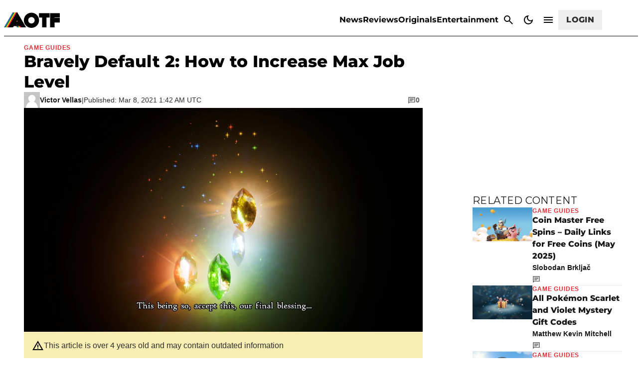

--- FILE ---
content_type: text/css
request_url: https://attackofthefanboy.com/wp-content/plugins/gamurs-wordpress-blocks/build/article-content/style-index.css?ver=2.3.7
body_size: 3900
content:
.wp-block-post-content b,.wp-block-post-content strong{font-weight:bolder}.wp-block-post-content>*{width:100%}.wp-block-gamurs-article-content>*{margin:0!important}.wp-block-gamurs-article-content,.wp-block-post-content{display:flex;flex-direction:column}.wp-block-gamurs-article-content h2,.wp-block-gamurs-article-content h3,.wp-block-gamurs-article-content h4,.wp-block-gamurs-article-content h5,.wp-block-gamurs-article-content h6,.wp-block-post-content h2,.wp-block-post-content h3,.wp-block-post-content h4,.wp-block-post-content h5,.wp-block-post-content h6{margin-top:0}.wp-block-gamurs-article-content h2,.wp-block-post-content h2{color:var(--wp--custom--copy--secondary--text-color);padding:calc(1px*var(--wp--custom--copy--h-2-container-spacing--padding-top)) calc(1px*var(--wp--custom--copy--h-2-container-spacing--padding-right)) calc(1px*var(--wp--custom--copy--h-2-container-spacing--padding-bottom)) calc(1px*var(--wp--custom--copy--h-2-container-spacing--padding-left))}@media(max-width:991px){.wp-block-gamurs-article-content h2,.wp-block-post-content h2{font-family:var(--wp--custom--copy--h-2-type--mobile--font-family);font-size:var(--wp--custom--copy--h-2-type--mobile--font-size);font-weight:var(--wp--custom--copy--h-2-type--mobile--font-weight);letter-spacing:var(--wp--custom--copy--h-2-type--mobile--letter-spacing);line-height:var(--wp--custom--copy--h-2-type--mobile--line-height);margin-bottom:var(--wp--custom--copy--h-2-type--mobile--paragraph-spacing);-webkit-text-decoration:var(--wp--custom--copy--h-2-type--mobile--text-decoration);text-decoration:var(--wp--custom--copy--h-2-type--mobile--text-decoration);text-indent:var(--wp--custom--copy--h-2-type--mobile--paragraph-indent);text-transform:var(--wp--custom--copy--h-2-type--mobile--text-transform)}}@media(min-width:992px){.wp-block-gamurs-article-content h2,.wp-block-post-content h2{font-family:var(--wp--custom--copy--h-2-type--desktop--font-family);font-size:var(--wp--custom--copy--h-2-type--desktop--font-size);font-weight:var(--wp--custom--copy--h-2-type--desktop--font-weight);letter-spacing:var(--wp--custom--copy--h-2-type--desktop--letter-spacing);line-height:var(--wp--custom--copy--h-2-type--desktop--line-height);margin-bottom:var(--wp--custom--copy--h-2-type--desktop--paragraph-spacing);-webkit-text-decoration:var(--wp--custom--copy--h-2-type--desktop--text-decoration);text-decoration:var(--wp--custom--copy--h-2-type--desktop--text-decoration);text-indent:var(--wp--custom--copy--h-2-type--desktop--paragraph-indent);text-transform:var(--wp--custom--copy--h-2-type--desktop--text-transform)}}.wp-block-gamurs-article-content h3,.wp-block-post-content h3{color:var(--wp--custom--copy--secondary--text-color);padding:calc(1px*var(--wp--custom--copy--h-3-container-spacing--padding-top)) calc(1px*var(--wp--custom--copy--h-3-container-spacing--padding-right)) calc(1px*var(--wp--custom--copy--h-3-container-spacing--padding-bottom)) calc(1px*var(--wp--custom--copy--h-3-container-spacing--padding-left))}@media(max-width:991px){.wp-block-gamurs-article-content h3,.wp-block-post-content h3{font-family:var(--wp--custom--copy--h-3-type--mobile--font-family);font-size:var(--wp--custom--copy--h-3-type--mobile--font-size);font-weight:var(--wp--custom--copy--h-3-type--mobile--font-weight);letter-spacing:var(--wp--custom--copy--h-3-type--mobile--letter-spacing);line-height:var(--wp--custom--copy--h-3-type--mobile--line-height);margin-bottom:var(--wp--custom--copy--h-3-type--mobile--paragraph-spacing);-webkit-text-decoration:var(--wp--custom--copy--h-3-type--mobile--text-decoration);text-decoration:var(--wp--custom--copy--h-3-type--mobile--text-decoration);text-indent:var(--wp--custom--copy--h-3-type--mobile--paragraph-indent);text-transform:var(--wp--custom--copy--h-3-type--mobile--text-transform)}}@media(min-width:992px){.wp-block-gamurs-article-content h3,.wp-block-post-content h3{font-family:var(--wp--custom--copy--h-3-type--desktop--font-family);font-size:var(--wp--custom--copy--h-3-type--desktop--font-size);font-weight:var(--wp--custom--copy--h-3-type--desktop--font-weight);letter-spacing:var(--wp--custom--copy--h-3-type--desktop--letter-spacing);line-height:var(--wp--custom--copy--h-3-type--desktop--line-height);margin-bottom:var(--wp--custom--copy--h-3-type--desktop--paragraph-spacing);-webkit-text-decoration:var(--wp--custom--copy--h-3-type--desktop--text-decoration);text-decoration:var(--wp--custom--copy--h-3-type--desktop--text-decoration);text-indent:var(--wp--custom--copy--h-3-type--desktop--paragraph-indent);text-transform:var(--wp--custom--copy--h-3-type--desktop--text-transform)}}.wp-block-gamurs-article-content h4,.wp-block-post-content h4{color:var(--wp--custom--copy--secondary--text-color);padding:calc(1px*var(--wp--custom--copy--h-4-container-spacing--padding-top)) calc(1px*var(--wp--custom--copy--h-4-container-spacing--padding-right)) calc(1px*var(--wp--custom--copy--h-4-container-spacing--padding-bottom)) calc(1px*var(--wp--custom--copy--h-4-container-spacing--padding-left))}@media(max-width:991px){.wp-block-gamurs-article-content h4,.wp-block-post-content h4{font-family:var(--wp--custom--copy--h-4-type--mobile--font-family);font-size:var(--wp--custom--copy--h-4-type--mobile--font-size);font-weight:var(--wp--custom--copy--h-4-type--mobile--font-weight);letter-spacing:var(--wp--custom--copy--h-4-type--mobile--letter-spacing);line-height:var(--wp--custom--copy--h-4-type--mobile--line-height);margin-bottom:var(--wp--custom--copy--h-4-type--mobile--paragraph-spacing);-webkit-text-decoration:var(--wp--custom--copy--h-4-type--mobile--text-decoration);text-decoration:var(--wp--custom--copy--h-4-type--mobile--text-decoration);text-indent:var(--wp--custom--copy--h-4-type--mobile--paragraph-indent);text-transform:var(--wp--custom--copy--h-4-type--mobile--text-transform)}}@media(min-width:992px){.wp-block-gamurs-article-content h4,.wp-block-post-content h4{font-family:var(--wp--custom--copy--h-4-type--desktop--font-family);font-size:var(--wp--custom--copy--h-4-type--desktop--font-size);font-weight:var(--wp--custom--copy--h-4-type--desktop--font-weight);letter-spacing:var(--wp--custom--copy--h-4-type--desktop--letter-spacing);line-height:var(--wp--custom--copy--h-4-type--desktop--line-height);margin-bottom:var(--wp--custom--copy--h-4-type--desktop--paragraph-spacing);-webkit-text-decoration:var(--wp--custom--copy--h-4-type--desktop--text-decoration);text-decoration:var(--wp--custom--copy--h-4-type--desktop--text-decoration);text-indent:var(--wp--custom--copy--h-4-type--desktop--paragraph-indent);text-transform:var(--wp--custom--copy--h-4-type--desktop--text-transform)}}.wp-block-gamurs-article-content h5,.wp-block-post-content h5{color:var(--wp--custom--copy--secondary--text-color);padding:calc(1px*var(--wp--custom--copy--h-5-container-spacing--padding-top)) calc(1px*var(--wp--custom--copy--h-5-container-spacing--padding-right)) calc(1px*var(--wp--custom--copy--h-5-container-spacing--padding-bottom)) calc(1px*var(--wp--custom--copy--h-5-container-spacing--padding-left))}@media(max-width:991px){.wp-block-gamurs-article-content h5,.wp-block-post-content h5{font-family:var(--wp--custom--copy--h-5-type--mobile--font-family);font-size:var(--wp--custom--copy--h-5-type--mobile--font-size);font-weight:var(--wp--custom--copy--h-5-type--mobile--font-weight);letter-spacing:var(--wp--custom--copy--h-5-type--mobile--letter-spacing);line-height:var(--wp--custom--copy--h-5-type--mobile--line-height);margin-bottom:var(--wp--custom--copy--h-5-type--mobile--paragraph-spacing);-webkit-text-decoration:var(--wp--custom--copy--h-5-type--mobile--text-decoration);text-decoration:var(--wp--custom--copy--h-5-type--mobile--text-decoration);text-indent:var(--wp--custom--copy--h-5-type--mobile--paragraph-indent);text-transform:var(--wp--custom--copy--h-5-type--mobile--text-transform)}}@media(min-width:992px){.wp-block-gamurs-article-content h5,.wp-block-post-content h5{font-family:var(--wp--custom--copy--h-5-type--desktop--font-family);font-size:var(--wp--custom--copy--h-5-type--desktop--font-size);font-weight:var(--wp--custom--copy--h-5-type--desktop--font-weight);letter-spacing:var(--wp--custom--copy--h-5-type--desktop--letter-spacing);line-height:var(--wp--custom--copy--h-5-type--desktop--line-height);margin-bottom:var(--wp--custom--copy--h-5-type--desktop--paragraph-spacing);-webkit-text-decoration:var(--wp--custom--copy--h-5-type--desktop--text-decoration);text-decoration:var(--wp--custom--copy--h-5-type--desktop--text-decoration);text-indent:var(--wp--custom--copy--h-5-type--desktop--paragraph-indent);text-transform:var(--wp--custom--copy--h-5-type--desktop--text-transform)}}.wp-block-gamurs-article-content h6,.wp-block-post-content h6{color:var(--wp--custom--copy--secondary--text-color);padding:calc(1px*var(--wp--custom--copy--h-6-container-spacing--padding-top)) calc(1px*var(--wp--custom--copy--h-6-container-spacing--padding-right)) calc(1px*var(--wp--custom--copy--h-6-container-spacing--padding-bottom)) calc(1px*var(--wp--custom--copy--h-6-container-spacing--padding-left))}@media(max-width:991px){.wp-block-gamurs-article-content h6,.wp-block-post-content h6{font-family:var(--wp--custom--copy--h-6-type--mobile--font-family);font-size:var(--wp--custom--copy--h-6-type--mobile--font-size);font-weight:var(--wp--custom--copy--h-6-type--mobile--font-weight);letter-spacing:var(--wp--custom--copy--h-6-type--mobile--letter-spacing);line-height:var(--wp--custom--copy--h-6-type--mobile--line-height);margin-bottom:var(--wp--custom--copy--h-6-type--mobile--paragraph-spacing);-webkit-text-decoration:var(--wp--custom--copy--h-6-type--mobile--text-decoration);text-decoration:var(--wp--custom--copy--h-6-type--mobile--text-decoration);text-indent:var(--wp--custom--copy--h-6-type--mobile--paragraph-indent);text-transform:var(--wp--custom--copy--h-6-type--mobile--text-transform)}}@media(min-width:992px){.wp-block-gamurs-article-content h6,.wp-block-post-content h6{font-family:var(--wp--custom--copy--h-6-type--desktop--font-family);font-size:var(--wp--custom--copy--h-6-type--desktop--font-size);font-weight:var(--wp--custom--copy--h-6-type--desktop--font-weight);letter-spacing:var(--wp--custom--copy--h-6-type--desktop--letter-spacing);line-height:var(--wp--custom--copy--h-6-type--desktop--line-height);margin-bottom:var(--wp--custom--copy--h-6-type--desktop--paragraph-spacing);-webkit-text-decoration:var(--wp--custom--copy--h-6-type--desktop--text-decoration);text-decoration:var(--wp--custom--copy--h-6-type--desktop--text-decoration);text-indent:var(--wp--custom--copy--h-6-type--desktop--paragraph-indent);text-transform:var(--wp--custom--copy--h-6-type--desktop--text-transform)}}.wp-block-gamurs-article-content details,.wp-block-gamurs-article-content p,.wp-block-gamurs-article-content>div:not(.wp-block-gamurs-status-message):not(.wp-block-gamurs-article-content__affiliate-disclaimer),.wp-block-post-content details,.wp-block-post-content p,.wp-block-post-content>div:not(.wp-block-gamurs-status-message):not(.wp-block-gamurs-article-content__affiliate-disclaimer){color:var(--wp--custom--copy--tertiary--text-color)}@media(max-width:991px){.wp-block-gamurs-article-content details,.wp-block-gamurs-article-content p,.wp-block-gamurs-article-content>div:not(.wp-block-gamurs-status-message):not(.wp-block-gamurs-article-content__affiliate-disclaimer),.wp-block-post-content details,.wp-block-post-content p,.wp-block-post-content>div:not(.wp-block-gamurs-status-message):not(.wp-block-gamurs-article-content__affiliate-disclaimer){font-family:var(--wp--custom--copy--body-type--mobile--font-family);font-size:var(--wp--custom--copy--body-type--mobile--font-size);font-weight:var(--wp--custom--copy--body-type--mobile--font-weight);letter-spacing:var(--wp--custom--copy--body-type--mobile--letter-spacing);line-height:var(--wp--custom--copy--body-type--mobile--line-height);margin-bottom:var(--wp--custom--copy--body-type--mobile--paragraph-spacing);-webkit-text-decoration:var(--wp--custom--copy--body-type--mobile--text-decoration);text-decoration:var(--wp--custom--copy--body-type--mobile--text-decoration);text-indent:var(--wp--custom--copy--body-type--mobile--paragraph-indent);text-transform:var(--wp--custom--copy--body-type--mobile--text-transform)}}@media(min-width:992px){.wp-block-gamurs-article-content details,.wp-block-gamurs-article-content p,.wp-block-gamurs-article-content>div:not(.wp-block-gamurs-status-message):not(.wp-block-gamurs-article-content__affiliate-disclaimer),.wp-block-post-content details,.wp-block-post-content p,.wp-block-post-content>div:not(.wp-block-gamurs-status-message):not(.wp-block-gamurs-article-content__affiliate-disclaimer){font-family:var(--wp--custom--copy--body-type--desktop--font-family);font-size:var(--wp--custom--copy--body-type--desktop--font-size);font-weight:var(--wp--custom--copy--body-type--desktop--font-weight);letter-spacing:var(--wp--custom--copy--body-type--desktop--letter-spacing);line-height:var(--wp--custom--copy--body-type--desktop--line-height);margin-bottom:var(--wp--custom--copy--body-type--desktop--paragraph-spacing);-webkit-text-decoration:var(--wp--custom--copy--body-type--desktop--text-decoration);text-decoration:var(--wp--custom--copy--body-type--desktop--text-decoration);text-indent:var(--wp--custom--copy--body-type--desktop--paragraph-indent);text-transform:var(--wp--custom--copy--body-type--desktop--text-transform)}}.wp-block-gamurs-article-content ol li,.wp-block-gamurs-article-content ul li,.wp-block-post-content ol li,.wp-block-post-content ul li{color:var(--wp--custom--copy--tertiary--text-color)}@media(max-width:991px){.wp-block-gamurs-article-content ol li,.wp-block-gamurs-article-content ul li,.wp-block-post-content ol li,.wp-block-post-content ul li{font-family:var(--wp--custom--copy--body-type--mobile--font-family);font-size:var(--wp--custom--copy--body-type--mobile--font-size);font-weight:var(--wp--custom--copy--body-type--mobile--font-weight);letter-spacing:var(--wp--custom--copy--body-type--mobile--letter-spacing);line-height:var(--wp--custom--copy--body-type--mobile--line-height);-webkit-text-decoration:var(--wp--custom--copy--body-type--mobile--text-decoration);text-decoration:var(--wp--custom--copy--body-type--mobile--text-decoration);text-indent:var(--wp--custom--copy--body-type--mobile--paragraph-indent);text-transform:var(--wp--custom--copy--body-type--mobile--text-transform)}}@media(min-width:992px){.wp-block-gamurs-article-content ol li,.wp-block-gamurs-article-content ul li,.wp-block-post-content ol li,.wp-block-post-content ul li{font-family:var(--wp--custom--copy--body-type--desktop--font-family);font-size:var(--wp--custom--copy--body-type--desktop--font-size);font-weight:var(--wp--custom--copy--body-type--desktop--font-weight);letter-spacing:var(--wp--custom--copy--body-type--desktop--letter-spacing);line-height:var(--wp--custom--copy--body-type--desktop--line-height);-webkit-text-decoration:var(--wp--custom--copy--body-type--desktop--text-decoration);text-decoration:var(--wp--custom--copy--body-type--desktop--text-decoration);text-indent:var(--wp--custom--copy--body-type--desktop--paragraph-indent);text-transform:var(--wp--custom--copy--body-type--desktop--text-transform)}}.wp-block-gamurs-article-content>li .wp-block-gamurs-ad,.wp-block-gamurs-article-content>ul .wp-block-gamurs-ad,.wp-block-post-content>li .wp-block-gamurs-ad,.wp-block-post-content>ul .wp-block-gamurs-ad{margin-left:-40px}.wp-block-gamurs-article-content .wp-block-embed:not(.is-type-video),.wp-block-gamurs-article-content .wp-block-image,.wp-block-gamurs-article-content .wp-caption,.wp-block-post-content .wp-block-embed:not(.is-type-video),.wp-block-post-content .wp-block-image,.wp-block-post-content .wp-caption{display:flex;flex-direction:column}.wp-block-gamurs-article-content .wp-caption-text,.wp-block-gamurs-article-content .wp-element-caption,.wp-block-post-content .wp-caption-text,.wp-block-post-content .wp-element-caption{text-align:center}.wp-block-gamurs-article-content .wp-block-embed:not(.is-type-video):not(.wp-block-embed-reddit):not(.wp-block-embed-twitter),.wp-block-gamurs-article-content .wp-block-image,.wp-block-gamurs-article-content .wp-caption,.wp-block-post-content .wp-block-embed:not(.is-type-video):not(.wp-block-embed-reddit):not(.wp-block-embed-twitter),.wp-block-post-content .wp-block-image,.wp-block-post-content .wp-caption{align-items:center}.wp-block-gamurs-article-content .wp-block-embed.wp-block-embed-twitter .wp-block-embed__wrapper>*,.wp-block-post-content .wp-block-embed.wp-block-embed-twitter .wp-block-embed__wrapper>*{margin-inline:auto}.wp-block-gamurs-article-content .wp-block-embed .converted-twitch,.wp-block-post-content .wp-block-embed .converted-twitch{width:100%}.wp-block-gamurs-article-content .wp-block-embed .converted-twitch div,.wp-block-post-content .wp-block-embed .converted-twitch div{display:flex}.wp-block-gamurs-article-content .wp-block-embed .converted-twitch div iframe,.wp-block-post-content .wp-block-embed .converted-twitch div iframe{margin-inline:auto;width:revert-layer!important}.wp-block-gamurs-article-content .wp-block-embed .wp-element-caption,.wp-block-gamurs-article-content .wp-block-embed figcaption,.wp-block-gamurs-article-content .wp-block-gallery .wp-element-caption,.wp-block-gamurs-article-content .wp-block-gallery figcaption,.wp-block-gamurs-article-content .wp-block-image .wp-element-caption,.wp-block-gamurs-article-content .wp-block-image figcaption,.wp-block-gamurs-article-content .wp-block-jetpack-videopress .wp-element-caption,.wp-block-gamurs-article-content .wp-block-jetpack-videopress figcaption,.wp-block-gamurs-article-content .wp-block-video .wp-element-caption,.wp-block-gamurs-article-content .wp-block-video figcaption,.wp-block-post-content .wp-block-embed .wp-element-caption,.wp-block-post-content .wp-block-embed figcaption,.wp-block-post-content .wp-block-gallery .wp-element-caption,.wp-block-post-content .wp-block-gallery figcaption,.wp-block-post-content .wp-block-image .wp-element-caption,.wp-block-post-content .wp-block-image figcaption,.wp-block-post-content .wp-block-jetpack-videopress .wp-element-caption,.wp-block-post-content .wp-block-jetpack-videopress figcaption,.wp-block-post-content .wp-block-video .wp-element-caption,.wp-block-post-content .wp-block-video figcaption{color:var(--wp--custom--copy--tertiary--text-color);font-family:var(--wp--custom--general-type--caption--font-family);font-size:var(--wp--custom--general-type--caption--font-size);font-weight:var(--wp--custom--general-type--caption--font-weight);letter-spacing:var(--wp--custom--general-type--caption--letter-spacing);line-height:var(--wp--custom--general-type--caption--line-height);margin-bottom:var(--wp--custom--general-type--caption--paragraph-spacing);text-align:center;-webkit-text-decoration:var(--wp--custom--general-type--caption--text-decoration);text-decoration:var(--wp--custom--general-type--caption--text-decoration);text-indent:var(--wp--custom--general-type--caption--paragraph-indent);text-transform:var(--wp--custom--general-type--caption--text-transform)}.wp-block-gamurs-article-content .wp-block-embed .wp-block-embed__wrapper:has(.bluesky-embed),.wp-block-post-content .wp-block-embed .wp-block-embed__wrapper:has(.bluesky-embed){width:100%}.wp-block-gamurs-article-content iframe:not(.wp-block-gamurs-ad iframe),.wp-block-post-content iframe:not(.wp-block-gamurs-ad iframe){width:100%}.wp-block-gamurs-article-content a:not(article.wp-block-gamurs-article-tile a,.wp-block-gamurs-article-group a,.wp-block-gamurs-pagination a,.post_tags a),.wp-block-post-content a:not(article.wp-block-gamurs-article-tile a,.wp-block-gamurs-article-group a,.wp-block-gamurs-pagination a,.post_tags a){color:var(--wp--custom--hyperlink--enabled--color-fg);-webkit-text-decoration:var(--wp--custom--text-decoration--hyperlink);text-decoration:var(--wp--custom--text-decoration--hyperlink);text-decoration-color:var(--wp--custom--hyperlink--enabled--border--color);text-decoration-style:var(--wp--custom--hyperlink--enabled--border--style);text-decoration-thickness:calc(1px*var(--wp--custom--hyperlink--enabled--border--width));text-underline-offset:var(--wp--custom--hyperlink--border-offset)}.wp-block-gamurs-article-content a:not(article.wp-block-gamurs-article-tile a,.wp-block-gamurs-article-group a,.wp-block-gamurs-pagination a,.post_tags a):hover,.wp-block-post-content a:not(article.wp-block-gamurs-article-tile a,.wp-block-gamurs-article-group a,.wp-block-gamurs-pagination a,.post_tags a):hover{color:var(--wp--custom--hyperlink--hover--color-fg);text-decoration-color:var(--wp--custom--hyperlink--hover--border--color);text-decoration-style:var(--wp--custom--hyperlink--hover--border--style);text-decoration-thickness:calc(1px*var(--wp--custom--hyperlink--hover--border--width))}.wp-block-gamurs-article-content a:not(article.wp-block-gamurs-article-tile a,.wp-block-gamurs-article-group a,.wp-block-gamurs-pagination a,.post_tags a):active,.wp-block-post-content a:not(article.wp-block-gamurs-article-tile a,.wp-block-gamurs-article-group a,.wp-block-gamurs-pagination a,.post_tags a):active{color:var(--wp--custom--hyperlink--pressed--color-fg);text-decoration-color:var(--wp--custom--hyperlink--pressed--border--color);text-decoration-style:var(--wp--custom--hyperlink--pressed--border--style);text-decoration-thickness:calc(1px*var(--wp--custom--hyperlink--pressed--border--width))}.wp-block-gamurs-article-content a:not(article.wp-block-gamurs-article-tile a,.wp-block-gamurs-article-group a,.wp-block-gamurs-pagination a,.post_tags a):visited,.wp-block-post-content a:not(article.wp-block-gamurs-article-tile a,.wp-block-gamurs-article-group a,.wp-block-gamurs-pagination a,.post_tags a):visited{color:var(--wp--custom--hyperlink--enabled--color-fg);text-decoration-color:var(--wp--custom--hyperlink--enabled--border--color);text-decoration-style:var(--wp--custom--hyperlink--enabled--border--style);text-decoration-thickness:calc(1px*var(--wp--custom--hyperlink--enabled--border--width))}.wp-block-gamurs-article-content .wp-block-pullquote,.wp-block-post-content .wp-block-pullquote{border-bottom:calc(1px*var(--wp--custom--quotation--container-stroke--pull-quote--width)) var(--wp--custom--quotation--container-stroke--pull-quote--style) var(--wp--custom--quotation--container-stroke--pull-quote--color);border-top:calc(1px*var(--wp--custom--quotation--container-stroke--pull-quote--width)) var(--wp--custom--quotation--container-stroke--pull-quote--style) var(--wp--custom--quotation--container-stroke--pull-quote--color);border-color:var(--wp--custom--quotation--color-stroke--pull-quote);color:var(--wp--custom--quotation--color-bg--pull-quote);padding:calc(1px*var(--wp--custom--quotation--container-spacing--pull-quote--padding-top)) calc(1px*var(--wp--custom--quotation--container-spacing--pull-quote--padding-right)) calc(1px*var(--wp--custom--quotation--container-spacing--pull-quote--padding-bottom)) calc(1px*var(--wp--custom--quotation--container-spacing--pull-quote--padding-left))}.wp-block-gamurs-article-content .wp-block-pullquote blockquote,.wp-block-post-content .wp-block-pullquote blockquote{margin:0}.wp-block-gamurs-article-content .wp-block-pullquote blockquote p,.wp-block-post-content .wp-block-pullquote blockquote p{color:var(--wp--custom--quotation--color-fg--pull-quote);font-style:normal;margin:0}@media(max-width:991px){.wp-block-gamurs-article-content .wp-block-pullquote blockquote p,.wp-block-post-content .wp-block-pullquote blockquote p{font-family:var(--wp--custom--quotation--pull-quote-type--mobile--font-family);font-size:var(--wp--custom--quotation--pull-quote-type--mobile--font-size);font-weight:var(--wp--custom--quotation--pull-quote-type--mobile--font-weight);letter-spacing:var(--wp--custom--quotation--pull-quote-type--mobile--letter-spacing);line-height:var(--wp--custom--quotation--pull-quote-type--mobile--line-height);margin-bottom:var(--wp--custom--quotation--pull-quote-type--mobile--paragraph-spacing);-webkit-text-decoration:var(--wp--custom--quotation--pull-quote-type--mobile--text-decoration);text-decoration:var(--wp--custom--quotation--pull-quote-type--mobile--text-decoration);text-indent:var(--wp--custom--quotation--pull-quote-type--mobile--paragraph-indent);text-transform:var(--wp--custom--quotation--pull-quote-type--mobile--text-transform)}}@media(min-width:992px){.wp-block-gamurs-article-content .wp-block-pullquote blockquote p,.wp-block-post-content .wp-block-pullquote blockquote p{font-family:var(--wp--custom--quotation--pull-quote-type--desktop--font-family);font-size:var(--wp--custom--quotation--pull-quote-type--desktop--font-size);font-weight:var(--wp--custom--quotation--pull-quote-type--desktop--font-weight);letter-spacing:var(--wp--custom--quotation--pull-quote-type--desktop--letter-spacing);line-height:var(--wp--custom--quotation--pull-quote-type--desktop--line-height);margin-bottom:var(--wp--custom--quotation--pull-quote-type--desktop--paragraph-spacing);-webkit-text-decoration:var(--wp--custom--quotation--pull-quote-type--desktop--text-decoration);text-decoration:var(--wp--custom--quotation--pull-quote-type--desktop--text-decoration);text-indent:var(--wp--custom--quotation--pull-quote-type--desktop--paragraph-indent);text-transform:var(--wp--custom--quotation--pull-quote-type--desktop--text-transform)}}.wp-block-gamurs-article-content .wp-block-pullquote blockquote cite,.wp-block-post-content .wp-block-pullquote blockquote cite{color:var(--wp--custom--quotation--caption-color--pull-quote);font-family:var(--wp--custom--general-type--caption--font-family);font-size:var(--wp--custom--general-type--caption--font-size);font-style:normal;font-weight:var(--wp--custom--general-type--caption--font-weight);letter-spacing:var(--wp--custom--general-type--caption--letter-spacing);line-height:var(--wp--custom--general-type--caption--line-height);margin-bottom:var(--wp--custom--general-type--caption--paragraph-spacing);-webkit-text-decoration:var(--wp--custom--general-type--caption--text-decoration);text-decoration:var(--wp--custom--general-type--caption--text-decoration);text-indent:var(--wp--custom--general-type--caption--paragraph-indent);text-transform:var(--wp--custom--general-type--caption--text-transform)}.wp-block-gamurs-article-content .wp-block-table,.wp-block-post-content .wp-block-table{border-bottom:none;overflow-x:auto;padding:calc(1px*var(--wp--custom--table--container-spacing--padding-top)) calc(1px*var(--wp--custom--table--container-spacing--padding-right)) calc(1px*var(--wp--custom--table--container-spacing--padding-bottom)) calc(1px*var(--wp--custom--table--container-spacing--padding-left))}.wp-block-gamurs-article-content .swipe-indicator,.wp-block-post-content .swipe-indicator{align-items:center;display:flex;font-size:14px!important;gap:10px;justify-content:center;margin-bottom:-20px!important}.wp-block-gamurs-article-content figure.is-style-stripes table,.wp-block-gamurs-article-content table,.wp-block-post-content figure.is-style-stripes table,.wp-block-post-content table{border-bottom:calc(1px*var(--wp--custom--table--container-stroke--width)) var(--wp--custom--table--container-stroke--style) var(--wp--custom--table--container-stroke--color);border-color:var(--wp--custom--table--color-stroke);border-spacing:0!important;margin:0!important}.wp-block-gamurs-article-content figure.is-style-stripes table td,.wp-block-gamurs-article-content table td,.wp-block-post-content figure.is-style-stripes table td,.wp-block-post-content table td{border:none;padding:calc(1px*var(--wp--custom--table--cell-container-spacing--padding-top)) calc(1px*var(--wp--custom--table--cell-container-spacing--padding-right)) calc(1px*var(--wp--custom--table--cell-container-spacing--padding-bottom)) calc(1px*var(--wp--custom--table--cell-container-spacing--padding-left))}.wp-block-gamurs-article-content figure.is-style-stripes table thead,.wp-block-gamurs-article-content table thead,.wp-block-post-content figure.is-style-stripes table thead,.wp-block-post-content table thead{background-color:var(--wp--custom--table--header-color-bg);border:none}.wp-block-gamurs-article-content figure.is-style-stripes table thead tr th,.wp-block-gamurs-article-content table thead tr th,.wp-block-post-content figure.is-style-stripes table thead tr th,.wp-block-post-content table thead tr th{background-color:var(--wp--custom--table--header-color-bg);border:none;color:var(--wp--custom--table--header-color-fg);font-family:var(--wp--custom--table--header-type--font-family);font-size:var(--wp--custom--table--header-type--font-size);font-weight:var(--wp--custom--table--header-type--font-weight);letter-spacing:var(--wp--custom--table--header-type--letter-spacing);line-height:var(--wp--custom--table--header-type--line-height);margin-bottom:var(--wp--custom--table--header-type--paragraph-spacing);padding:calc(1px*var(--wp--custom--table--cell-container-spacing--padding-top)) calc(1px*var(--wp--custom--table--cell-container-spacing--padding-right)) calc(1px*var(--wp--custom--table--cell-container-spacing--padding-bottom)) calc(1px*var(--wp--custom--table--cell-container-spacing--padding-left));-webkit-text-decoration:var(--wp--custom--table--header-type--text-decoration);text-decoration:var(--wp--custom--table--header-type--text-decoration);text-indent:var(--wp--custom--table--header-type--paragraph-indent);text-transform:var(--wp--custom--table--header-type--text-transform)}.wp-block-gamurs-article-content figure.is-style-stripes table thead tr th:not(:last-child),.wp-block-gamurs-article-content table thead tr th:not(:last-child),.wp-block-post-content figure.is-style-stripes table thead tr th:not(:last-child),.wp-block-post-content table thead tr th:not(:last-child){border-right:calc(1px*var(--wp--custom--table--header-container-stroke--width)) var(--wp--custom--table--header-container-stroke--style) var(--wp--custom--table--header-container-stroke--color)}.wp-block-gamurs-article-content figure.is-style-stripes table tbody tr:nth-child(2n),.wp-block-gamurs-article-content table tbody tr:nth-child(2n),.wp-block-post-content figure.is-style-stripes table tbody tr:nth-child(2n),.wp-block-post-content table tbody tr:nth-child(2n){background-color:var(--wp--custom--table--enabled--even-row-color-bg)}.wp-block-gamurs-article-content figure.is-style-stripes table tbody tr:nth-child(2n) td,.wp-block-gamurs-article-content table tbody tr:nth-child(2n) td,.wp-block-post-content figure.is-style-stripes table tbody tr:nth-child(2n) td,.wp-block-post-content table tbody tr:nth-child(2n) td{border-right:calc(1px*var(--wp--custom--table--cell-container-stroke--width)) var(--wp--custom--table--cell-container-stroke--style) var(--wp--custom--table--cell-container-stroke--color);border-color:var(--wp--custom--table--cell-color-stroke);color:var(--wp--custom--table--cell-color-fg);font-family:var(--wp--custom--table--cell-type--font-family);font-size:var(--wp--custom--table--cell-type--font-size);font-weight:var(--wp--custom--table--cell-type--font-weight);letter-spacing:var(--wp--custom--table--cell-type--letter-spacing);line-height:var(--wp--custom--table--cell-type--line-height);margin-bottom:var(--wp--custom--table--cell-type--paragraph-spacing);-webkit-text-decoration:var(--wp--custom--table--cell-type--text-decoration);text-decoration:var(--wp--custom--table--cell-type--text-decoration);text-indent:var(--wp--custom--table--cell-type--paragraph-indent);text-transform:var(--wp--custom--table--cell-type--text-transform)}.wp-block-gamurs-article-content figure.is-style-stripes table tbody tr:nth-child(2n) td:first-child,.wp-block-gamurs-article-content table tbody tr:nth-child(2n) td:first-child,.wp-block-post-content figure.is-style-stripes table tbody tr:nth-child(2n) td:first-child,.wp-block-post-content table tbody tr:nth-child(2n) td:first-child{border-left:calc(1px*var(--wp--custom--table--cell-container-stroke--width)) var(--wp--custom--table--cell-container-stroke--style) var(--wp--custom--table--cell-container-stroke--color)}.wp-block-gamurs-article-content figure.is-style-stripes table tbody tr:nth-child(odd),.wp-block-gamurs-article-content table tbody tr:nth-child(odd),.wp-block-post-content figure.is-style-stripes table tbody tr:nth-child(odd),.wp-block-post-content table tbody tr:nth-child(odd){background-color:var(--wp--custom--table--enabled--odd-row-color-bg)}.wp-block-gamurs-article-content figure.is-style-stripes table tbody tr:nth-child(odd) td,.wp-block-gamurs-article-content table tbody tr:nth-child(odd) td,.wp-block-post-content figure.is-style-stripes table tbody tr:nth-child(odd) td,.wp-block-post-content table tbody tr:nth-child(odd) td{border-right:calc(1px*var(--wp--custom--table--cell-container-stroke--width)) var(--wp--custom--table--cell-container-stroke--style) var(--wp--custom--table--cell-container-stroke--color);border-color:var(--wp--custom--table--cell-color-stroke);color:var(--wp--custom--table--cell-color-fg);font-family:var(--wp--custom--table--cell-type--font-family);font-size:var(--wp--custom--table--cell-type--font-size);font-weight:var(--wp--custom--table--cell-type--font-weight);letter-spacing:var(--wp--custom--table--cell-type--letter-spacing);line-height:var(--wp--custom--table--cell-type--line-height);margin-bottom:var(--wp--custom--table--cell-type--paragraph-spacing);-webkit-text-decoration:var(--wp--custom--table--cell-type--text-decoration);text-decoration:var(--wp--custom--table--cell-type--text-decoration);text-indent:var(--wp--custom--table--cell-type--paragraph-indent);text-transform:var(--wp--custom--table--cell-type--text-transform)}.wp-block-gamurs-article-content figure.is-style-stripes table tbody tr:nth-child(odd) td:first-child,.wp-block-gamurs-article-content table tbody tr:nth-child(odd) td:first-child,.wp-block-post-content figure.is-style-stripes table tbody tr:nth-child(odd) td:first-child,.wp-block-post-content table tbody tr:nth-child(odd) td:first-child{border-left:calc(1px*var(--wp--custom--table--cell-container-stroke--width)) var(--wp--custom--table--cell-container-stroke--style) var(--wp--custom--table--cell-container-stroke--color)}.wp-block-gamurs-article-content figure.is-style-stripes table tbody:not(table thead~tbody) tr:first-child td,.wp-block-gamurs-article-content table tbody:not(table thead~tbody) tr:first-child td,.wp-block-post-content figure.is-style-stripes table tbody:not(table thead~tbody) tr:first-child td,.wp-block-post-content table tbody:not(table thead~tbody) tr:first-child td{border-top:calc(1px*var(--wp--custom--table--cell-container-stroke--width)) var(--wp--custom--table--cell-container-stroke--style) var(--wp--custom--table--cell-container-stroke--color)}.wp-block-gamurs-article-content .dataTables_wrapper[id^=tablepress] .dataTables_filter label,.wp-block-gamurs-article-content .dataTables_wrapper[id^=tablepress] .dataTables_filter label input,.wp-block-post-content .dataTables_wrapper[id^=tablepress] .dataTables_filter label,.wp-block-post-content .dataTables_wrapper[id^=tablepress] .dataTables_filter label input{font-size:var(--wp--custom--copy--body-type--desktop--font-size)}.wp-block-gamurs-article-content figure.wp-block-table,.wp-block-post-content figure.wp-block-table{max-width:calc(100vw - 1px*var(--wp--custom--block--category-container--mobile--padding-right) - 1px*var(--wp--custom--block--category-container--mobile--padding-left))}.wp-block-gamurs-article-content figure.wp-block-table table.has-fixed-layout,.wp-block-post-content figure.wp-block-table table.has-fixed-layout{table-layout:unset}.wp-block-gamurs-article-content figure.wp-block-table *,.wp-block-post-content figure.wp-block-table *{word-break:keep-all!important}@media(min-width:992px){.wp-block-gamurs-article-content figure.wp-block-table>table,.wp-block-post-content figure.wp-block-table>table{min-width:calc(1px*var(--wp--custom--block--hero-col-container--desktop--max-width))}}.wp-block-gamurs-article-content figure.wp-block-table,.wp-block-post-content figure.wp-block-table{overflow-x:scroll;-ms-overflow-style:none;scrollbar-width:none}.wp-block-gamurs-article-content figure.wp-block-table::-webkit-scrollbar,.wp-block-post-content figure.wp-block-table::-webkit-scrollbar{display:none}.wp-block-gamurs-article-content figure.wp-block-table figcaption,.wp-block-post-content figure.wp-block-table figcaption{color:var(--wp--custom--copy--tertiary--text-color);font-family:var(--wp--custom--general-type--caption--font-family);font-size:var(--wp--custom--general-type--caption--font-size);font-weight:var(--wp--custom--general-type--caption--font-weight);letter-spacing:var(--wp--custom--general-type--caption--letter-spacing);line-height:var(--wp--custom--general-type--caption--line-height);margin-bottom:var(--wp--custom--general-type--caption--paragraph-spacing);-webkit-text-decoration:var(--wp--custom--general-type--caption--text-decoration);text-decoration:var(--wp--custom--general-type--caption--text-decoration);text-indent:var(--wp--custom--general-type--caption--paragraph-indent);text-transform:var(--wp--custom--general-type--caption--text-transform)}.wp-block-gamurs-article-content figure.wp-block-table.use-caption-heading,.wp-block-post-content figure.wp-block-table.use-caption-heading{display:flex;flex-direction:column-reverse}.wp-block-gamurs-article-content figure.wp-block-table.use-caption-heading figcaption,.wp-block-post-content figure.wp-block-table.use-caption-heading figcaption{background-color:var(--wp--custom--table--header-color-bg);color:var(--wp--custom--table--header-color-fg);font-family:var(--wp--custom--table--header-type--font-family);font-size:var(--wp--custom--table--header-type--font-size);font-weight:var(--wp--custom--table--header-type--font-weight);letter-spacing:var(--wp--custom--table--header-type--letter-spacing);line-height:var(--wp--custom--table--header-type--line-height);margin-bottom:var(--wp--custom--table--header-type--paragraph-spacing);padding:calc(1px*var(--wp--custom--table--cell-container-spacing--padding-top)) calc(1px*var(--wp--custom--table--cell-container-spacing--padding-right)) calc(1px*var(--wp--custom--table--cell-container-spacing--padding-bottom)) calc(1px*var(--wp--custom--table--cell-container-spacing--padding-left));position:relative;-webkit-text-decoration:var(--wp--custom--table--header-type--text-decoration);text-decoration:var(--wp--custom--table--header-type--text-decoration);text-indent:var(--wp--custom--table--header-type--paragraph-indent);text-transform:var(--wp--custom--table--header-type--text-transform)}.wp-block-gamurs-article-content figure.wp-block-table.use-caption-heading tbody tr td,.wp-block-post-content figure.wp-block-table.use-caption-heading tbody tr td{border-right:calc(1px*var(--wp--custom--table--cell-container-stroke--width)) var(--wp--custom--table--cell-container-stroke--style) var(--wp--custom--table--cell-container-stroke--color);border-color:var(--wp--custom--table--cell-color-stroke);color:var(--wp--custom--table--cell-color-fg);font-family:var(--wp--custom--table--cell-type--font-family);font-size:var(--wp--custom--table--cell-type--font-size);font-weight:var(--wp--custom--table--cell-type--font-weight);letter-spacing:var(--wp--custom--table--cell-type--letter-spacing);line-height:var(--wp--custom--table--cell-type--line-height);margin-bottom:var(--wp--custom--table--cell-type--paragraph-spacing);-webkit-text-decoration:var(--wp--custom--table--cell-type--text-decoration);text-decoration:var(--wp--custom--table--cell-type--text-decoration);text-indent:var(--wp--custom--table--cell-type--paragraph-indent);text-transform:var(--wp--custom--table--cell-type--text-transform)}.wp-block-gamurs-article-content figure.wp-block-table.use-caption-heading tbody tr td:first-child,.wp-block-post-content figure.wp-block-table.use-caption-heading tbody tr td:first-child{border-left:calc(1px*var(--wp--custom--table--cell-container-stroke--width)) var(--wp--custom--table--cell-container-stroke--style) var(--wp--custom--table--cell-container-stroke--color)}.wp-block-gamurs-article-content figure.wp-block-table.use-caption-heading tbody tr:first-child,.wp-block-gamurs-article-content figure.wp-block-table.use-caption-heading tbody tr:nth-child(odd),.wp-block-post-content figure.wp-block-table.use-caption-heading tbody tr:first-child,.wp-block-post-content figure.wp-block-table.use-caption-heading tbody tr:nth-child(odd){background-color:var(--wp--custom--table--enabled--odd-row-color-bg)}.wp-block-gamurs-article-content figure.wp-block-table.use-caption-heading tbody tr:nth-child(2n),.wp-block-post-content figure.wp-block-table.use-caption-heading tbody tr:nth-child(2n){background-color:var(--wp--custom--table--enabled--even-row-color-bg)}.wp-block-gamurs-article-content .post_tags a,.wp-block-post-content .post_tags a{text-decoration:none}.wp-block-gamurs-article-content .wp-block-separator,.wp-block-post-content .wp-block-separator{border-color:var(--wp--custom--divider--stroke--thin--color);border-style:var(--wp--custom--divider--stroke--thin--style);border-top-width:calc(1px*var(--wp--custom--divider--stroke--thin--width));width:100%}.wp-block-gamurs-article-content .wp-block-button,.wp-block-post-content .wp-block-button{display:flex;justify-content:center}.wp-block-gamurs-article-content .wp-block-button .wp-element-button,.wp-block-post-content .wp-block-button .wp-element-button{background-color:var(--wp--custom--button--primary--enabled--text-style-color-bg--minimal);border-radius:calc(1px*var(--wp--custom--button--primary--text-style-container--border-radius));color:var(--wp--custom--button--primary--enabled--text-style-color-fg--minimal);display:flex;flex-direction:row;font-family:var(--wp--custom--button--primary--type--font-family);font-size:var(--wp--custom--button--primary--type--font-size);font-weight:var(--wp--custom--button--primary--type--font-weight);gap:calc(1px*var(--wp--custom--button--primary--text-style-container--item-spacing));letter-spacing:var(--wp--custom--button--primary--type--letter-spacing);line-height:var(--wp--custom--button--primary--type--line-height);margin-bottom:var(--wp--custom--button--primary--type--paragraph-spacing);padding:calc(1px*var(--wp--custom--button--primary--text-style-container--padding-top)) calc(1px*var(--wp--custom--button--primary--text-style-container--padding-right)) calc(1px*var(--wp--custom--button--primary--text-style-container--padding-bottom)) calc(1px*var(--wp--custom--button--primary--text-style-container--padding-left));-webkit-text-decoration:var(--wp--custom--button--primary--type--text-decoration);text-decoration:var(--wp--custom--button--primary--type--text-decoration);text-indent:var(--wp--custom--button--primary--type--paragraph-indent);text-transform:var(--wp--custom--button--primary--type--text-transform);width:-moz-fit-content;width:fit-content}.wp-block-gamurs-article-content .wp-block-button .wp-element-button:focus,.wp-block-post-content .wp-block-button .wp-element-button:focus{background-color:var(--wp--custom--button--primary--focused--text-style-color-bg--minimal);color:var(--wp--custom--button--primary--focused--text-style-color-fg--minimal)}.wp-block-gamurs-article-content .wp-block-button .wp-element-button:active,.wp-block-post-content .wp-block-button .wp-element-button:active{background-color:var(--wp--custom--button--primary--pressed--text-style-color-bg--minimal);color:var(--wp--custom--button--primary--pressed--text-style-color-fg--minimal)}.wp-block-gamurs-article-content .wp-block-button .wp-element-button:hover,.wp-block-post-content .wp-block-button .wp-element-button:hover{background-color:var(--wp--custom--button--primary--hover--text-style-color-bg--minimal);color:var(--wp--custom--button--primary--hover--text-style-color-fg--minimal)}.wp-block-gamurs-article-content .wp-block-button .wp-element-button:disabled,.wp-block-post-content .wp-block-button .wp-element-button:disabled{background-color:var(--wp--custom--button--primary--disabled--text-style-color-bg--minimal);color:var(--wp--custom--button--primary--disabled--text-style-color-fg--minimal)}.wp-block-gamurs-article-content .wp-caption,.wp-block-post-content .wp-caption{gap:calc(1px*var(--wp--custom--image-metadata--container-spacing--item-spacing));max-width:100%;padding:calc(1px*var(--wp--custom--image-metadata--container-spacing--padding-top)) calc(1px*var(--wp--custom--image-metadata--container-spacing--padding-right)) calc(1px*var(--wp--custom--image-metadata--container-spacing--padding-bottom)) calc(1px*var(--wp--custom--image-metadata--container-spacing--padding-left))}.wp-block-gamurs-article-content .wp-caption-text,.wp-block-post-content .wp-caption-text{color:var(--wp--custom--image--caption-color);font-family:var(--wp--custom--general-type--caption--font-family);font-size:var(--wp--custom--general-type--caption--font-size);font-weight:var(--wp--custom--general-type--caption--font-weight);letter-spacing:var(--wp--custom--general-type--caption--letter-spacing);line-height:var(--wp--custom--general-type--caption--line-height);margin:0;margin-bottom:var(--wp--custom--general-type--caption--paragraph-spacing);-webkit-text-decoration:var(--wp--custom--general-type--caption--text-decoration);text-decoration:var(--wp--custom--general-type--caption--text-decoration);text-indent:var(--wp--custom--general-type--caption--paragraph-indent);text-transform:var(--wp--custom--general-type--caption--text-transform)}.wp-block-gamurs-article-content hr,.wp-block-post-content hr{border-color:var(--wp--custom--divider--stroke--thin--color);border-style:var(--wp--custom--divider--stroke--thin--style);border-width:calc(1px*var(--wp--custom--divider--stroke--thin--width))}.wp-block-gamurs-article-content__affiliate-disclaimer,.wp-block-post-content__affiliate-disclaimer{color:var(--wp--custom--general-color--disclaimer);font-family:var(--wp--custom--general-type--disclaimer--font-family);font-size:var(--wp--custom--general-type--disclaimer--font-size);font-weight:var(--wp--custom--general-type--disclaimer--font-weight);letter-spacing:var(--wp--custom--general-type--disclaimer--letter-spacing);line-height:var(--wp--custom--general-type--disclaimer--line-height);margin-bottom:var(--wp--custom--general-type--disclaimer--paragraph-spacing);-webkit-text-decoration:var(--wp--custom--general-type--disclaimer--text-decoration);text-decoration:var(--wp--custom--general-type--disclaimer--text-decoration);text-indent:var(--wp--custom--general-type--disclaimer--paragraph-indent);text-transform:var(--wp--custom--general-type--disclaimer--text-transform)}.wp-block-gamurs-article-content__affiliate-disclaimer>*,.wp-block-post-content__affiliate-disclaimer>*{display:block}.wp-block-gamurs-article-content>.wp-block-ub-table-of-contents-block>.ub_table-of-contents-extra-container>.ub_table-of-contents-container>ul,.wp-block-post-content>.wp-block-ub-table-of-contents-block>.ub_table-of-contents-extra-container>.ub_table-of-contents-container>ul{margin-top:0}.wp-block-gamurs-article-content .wp-block-code,.wp-block-post-content .wp-block-code{background-color:var(--wp--custom--table--enabled--even-row-color-bg);border-color:var(--wp--custom--table--color-stroke);border-radius:var(--wp--custom--spacing--md);border-style:var(--wp--custom--divider--stroke--thin--style);border-width:calc(1px*var(--wp--custom--divider--stroke--thin--width));color:var(--wp--custom--quotation--color-fg--quote);padding:calc(1px*var(--wp--custom--table--cell-container-spacing--padding-top)) calc(1px*var(--wp--custom--table--cell-container-spacing--padding-right)) calc(1px*var(--wp--custom--table--cell-container-spacing--padding-bottom)) calc(1px*var(--wp--custom--table--cell-container-spacing--padding-left))}.wp-block-gamurs-article-content .comment-status-message,.wp-block-post-content .comment-status-message{display:none}.wp-block-gamurs-article-content .comment-status-message:has(+div),.wp-block-post-content .comment-status-message:has(+div){display:block;margin-top:var(--wp--custom--spacing--sm)}.wp-block-post-content .wp-block-embed{display:block!important}.wp-block-post-content blockquote.wp-block-quote{background-color:var(--wp--custom--quotation--color-bg--quote);border-left:calc(1px*var(--wp--custom--quotation--container-stroke--quote--width)) var(--wp--custom--quotation--container-stroke--quote--style) var(--wp--custom--quotation--container-stroke--quote--color);border-color:var(--wp--custom--quotation--container-stroke--quote--color);display:flex;flex-direction:column;gap:calc(1px*var(--wp--custom--quotation--container-spacing--quote--item-spacing));margin:0;padding:calc(1px*var(--wp--custom--quotation--container-spacing--quote--padding-top)) calc(1px*var(--wp--custom--quotation--container-spacing--quote--padding-right)) calc(1px*var(--wp--custom--quotation--container-spacing--quote--padding-bottom)) calc(1px*var(--wp--custom--quotation--container-spacing--quote--padding-left))}.wp-block-post-content blockquote.wp-block-quote p{color:var(--wp--custom--quotation--color-fg--quote);margin:0}@media(max-width:991px){.wp-block-post-content blockquote.wp-block-quote p{font-family:var(--wp--custom--quotation--quote-type--mobile--font-family);font-size:var(--wp--custom--quotation--quote-type--mobile--font-size);font-weight:var(--wp--custom--quotation--quote-type--mobile--font-weight);letter-spacing:var(--wp--custom--quotation--quote-type--mobile--letter-spacing);line-height:var(--wp--custom--quotation--quote-type--mobile--line-height);margin-bottom:var(--wp--custom--quotation--quote-type--mobile--paragraph-spacing);-webkit-text-decoration:var(--wp--custom--quotation--quote-type--mobile--text-decoration);text-decoration:var(--wp--custom--quotation--quote-type--mobile--text-decoration);text-indent:var(--wp--custom--quotation--quote-type--mobile--paragraph-indent);text-transform:var(--wp--custom--quotation--quote-type--mobile--text-transform)}}@media(min-width:992px){.wp-block-post-content blockquote.wp-block-quote p{font-family:var(--wp--custom--quotation--quote-type--desktop--font-family);font-size:var(--wp--custom--quotation--quote-type--desktop--font-size);font-weight:var(--wp--custom--quotation--quote-type--desktop--font-weight);letter-spacing:var(--wp--custom--quotation--quote-type--desktop--letter-spacing);line-height:var(--wp--custom--quotation--quote-type--desktop--line-height);margin-bottom:var(--wp--custom--quotation--quote-type--desktop--paragraph-spacing);-webkit-text-decoration:var(--wp--custom--quotation--quote-type--desktop--text-decoration);text-decoration:var(--wp--custom--quotation--quote-type--desktop--text-decoration);text-indent:var(--wp--custom--quotation--quote-type--desktop--paragraph-indent);text-transform:var(--wp--custom--quotation--quote-type--desktop--text-transform)}}.wp-block-post-content blockquote.wp-block-quote cite{color:var(--wp--custom--quotation--caption-color--quote);font-family:var(--wp--custom--general-type--caption--font-family);font-size:var(--wp--custom--general-type--caption--font-size);font-style:normal;font-weight:var(--wp--custom--general-type--caption--font-weight);letter-spacing:var(--wp--custom--general-type--caption--letter-spacing);line-height:var(--wp--custom--general-type--caption--line-height);margin-bottom:var(--wp--custom--general-type--caption--paragraph-spacing);-webkit-text-decoration:var(--wp--custom--general-type--caption--text-decoration);text-decoration:var(--wp--custom--general-type--caption--text-decoration);text-indent:var(--wp--custom--general-type--caption--paragraph-indent);text-transform:var(--wp--custom--general-type--caption--text-transform)}.wp-block-post-content blockquote.wp-block-quote.is-minimal{background-color:transparent;border-left:calc(1px*var(--wp--custom--quotation--container-stroke--quote--width)) var(--wp--custom--quotation--container-stroke--quote--style) var(--wp--custom--quotation--color-stroke--minimal-quote);border-color:var(--wp--custom--quotation--color-stroke--minimal-quote);gap:calc(1px*var(--wp--custom--quotation--container-spacing--minimal-quote--item-spacing));padding:calc(1px*var(--wp--custom--quotation--container-spacing--minimal-quote--padding-top)) calc(1px*var(--wp--custom--quotation--container-spacing--minimal-quote--padding-right)) calc(1px*var(--wp--custom--quotation--container-spacing--minimal-quote--padding-bottom)) calc(1px*var(--wp--custom--quotation--container-spacing--minimal-quote--padding-left))}.wp-block-post-content blockquote.wp-block-quote.is-minimal p{color:var(--wp--custom--general-color--body);font-family:var(--wp--custom--general-type--body--font-family);font-size:var(--wp--custom--general-type--body--font-size);font-weight:var(--wp--custom--general-type--body--font-weight);letter-spacing:var(--wp--custom--general-type--body--letter-spacing);line-height:var(--wp--custom--general-type--body--line-height);margin-bottom:var(--wp--custom--general-type--body--paragraph-spacing);-webkit-text-decoration:var(--wp--custom--general-type--body--text-decoration);text-decoration:var(--wp--custom--general-type--body--text-decoration);text-indent:var(--wp--custom--general-type--body--paragraph-indent);text-transform:var(--wp--custom--general-type--body--text-transform)}.wp-block-post-content blockquote.wp-block-quote.is-minimal cite{color:var(--wp--custom--general-color--caption);font-family:var(--wp--custom--general-type--caption--font-family);font-size:var(--wp--custom--general-type--caption--font-size);font-style:normal;font-weight:var(--wp--custom--general-type--caption--font-weight);letter-spacing:var(--wp--custom--general-type--caption--letter-spacing);line-height:var(--wp--custom--general-type--caption--line-height);margin-bottom:var(--wp--custom--general-type--caption--paragraph-spacing);-webkit-text-decoration:var(--wp--custom--general-type--caption--text-decoration);text-decoration:var(--wp--custom--general-type--caption--text-decoration);text-indent:var(--wp--custom--general-type--caption--paragraph-indent);text-transform:var(--wp--custom--general-type--caption--text-transform)}.wp-block-post-content blockquote.wp-block-quote.no-quote-icon:before{display:none}.wp-block-post-content blockquote.wp-block-quote.has-quote-icon:before{display:block}.wp-block-post-content blockquote.wp-block-quote:before{color:var(--wp--custom--quotation--color-fg--quote);content:"“";font-family:var(--wp--custom--quotation--quote-type--mark--font-family);font-size:var(--wp--custom--quotation--quote-type--mark--font-size);font-weight:var(--wp--custom--quotation--quote-type--mark--font-weight);height:calc(1px*var(--wp--custom--quotation--container-spacing--mark--sizing));letter-spacing:var(--wp--custom--quotation--quote-type--mark--letter-spacing);line-height:var(--wp--custom--quotation--quote-type--mark--line-height);margin-bottom:var(--wp--custom--quotation--quote-type--mark--paragraph-spacing);padding:calc(1px*var(--wp--custom--quotation--container-spacing--mark--padding-top)) calc(1px*var(--wp--custom--quotation--container-spacing--mark--padding-right)) calc(1px*var(--wp--custom--quotation--container-spacing--mark--padding-bottom)) calc(1px*var(--wp--custom--quotation--container-spacing--mark--padding-left));-webkit-text-decoration:var(--wp--custom--quotation--quote-type--mark--text-decoration);text-decoration:var(--wp--custom--quotation--quote-type--mark--text-decoration);text-indent:var(--wp--custom--quotation--quote-type--mark--paragraph-indent);text-transform:var(--wp--custom--quotation--quote-type--mark--text-transform);width:calc(1px*var(--wp--custom--quotation--container-spacing--mark--sizing))}


--- FILE ---
content_type: application/javascript
request_url: https://attackofthefanboy.com/wp-content/plugins/gamurs-wordpress-blocks/build/ab-testing/view.js?ver=2322cd2ec98143553138
body_size: -195
content:
window.growthbook_queue=window.growthbook_queue||[],window.growthbook_queue.push((e=>{const t=()=>{const t=Object.keys(e.getFeatures());Array.from(document.getElementsByClassName("wp-block-gamurs-ab-testing")).forEach((s=>{if(t.includes(s.dataset.key)&&"true"!==s.dataset.lock){const t=e.getFeatureValue(s.dataset.key);!0===t?(s.classList.remove("false"),s.classList.add("true")):!1===t&&(s.classList.remove("true"),s.classList.add("false")),Array.from(s.children).filter((e=>Array.from(e.classList).includes("wp-block-gamurs-ab-testing__custom"))).forEach((e=>{e.dataset.keyValue!==t?e.style.display="none":e.style.display="block"}))}}))};t(),document.addEventListener("growthbookdata",t)}));

--- FILE ---
content_type: image/svg+xml
request_url: https://attackofthefanboy.com/wp-content/images/AOTF-logo-dark.svg
body_size: 356
content:
<svg width="112" height="32" viewBox="0 0 112 32" fill="none" xmlns="http://www.w3.org/2000/svg">
<g clip-path="url(#clip0_6729_187)">
<g clip-path="url(#clip1_6729_187)">
<path fill-rule="evenodd" clip-rule="evenodd" d="M36.0267 30.9L17.94 0L0 30.9H10.1067L11.5733 28.34H24.3133L25.9267 30.9H36.0333H36.0267ZM24.7467 19.5467H27.6L26.1333 17.1333L24.74 19.5467H24.7467Z" fill="#2E5EAD"/>
<path fill-rule="evenodd" clip-rule="evenodd" d="M38.0799 30.9L19.9932 0L2.05322 30.9H12.1599L13.6266 28.34H26.3666L27.9799 30.9H38.0866H38.0799ZM24.7532 19.5467H27.6066L26.1399 17.1333L24.7466 19.5467H24.7532Z" fill="#1C8335"/>
<path fill-rule="evenodd" clip-rule="evenodd" d="M40.1268 30.9L22.0401 0L4.1001 30.9H14.2068L15.6734 28.34H28.4134L30.0268 30.9H40.1334H40.1268ZM24.7468 19.5467H27.6001L26.1334 17.1333L24.7401 19.5467H24.7468Z" fill="#FED700"/>
<path fill-rule="evenodd" clip-rule="evenodd" d="M42.18 30.9L24.0933 0L6.15332 30.9H16.26L17.7267 28.34H30.4667L32.08 30.9H42.1867H42.18ZM24.7533 19.5467H27.6067L26.14 17.1333L24.7467 19.5467H24.7533Z" fill="#FE0356"/>
<path d="M8.19995 30.9H18.3066L19.7733 28.34H32.5133L34.1266 30.9H44.2333L26.14 0L8.19995 30.9ZM24.7466 19.5467L26.14 17.1333L27.6066 19.5467H24.7533H24.7466Z" fill="#FEFEFE"/>
<path d="M101.493 12.0801V11.3534H112V2.56006H101.493H92.5601V30.9734H101.493V21.1601H112V12.0801H101.493Z" fill="#FEFEFE"/>
<path d="M70.3 11.3534H76.4467V30.9734H85.2334V11.3534H91.3867V2.56006H70.3V11.3534Z" fill="#FEFEFE"/>
<path d="M55.0666 1.54004C46.6533 1.54004 39.8333 8.36004 39.8333 16.7734C39.8333 25.1867 46.6533 32.0067 55.0666 32.0067C63.4799 32.0067 70.2999 25.1867 70.2999 16.7734C70.2999 8.36004 63.4799 1.54004 55.0666 1.54004ZM55.0666 23.2134C51.5066 23.2134 48.6199 20.3267 48.6199 16.7667C48.6199 13.2067 51.5066 10.32 55.0666 10.32C58.6266 10.32 61.5133 13.2067 61.5133 16.7667C61.5133 20.3267 58.6266 23.2134 55.0666 23.2134Z" fill="#FEFEFE"/>
</g>
</g>
<defs>
<clipPath id="clip0_6729_187">
<rect width="112" height="32" fill="white"/>
</clipPath>
<clipPath id="clip1_6729_187">
<rect width="112" height="32" fill="white"/>
</clipPath>
</defs>
</svg>
